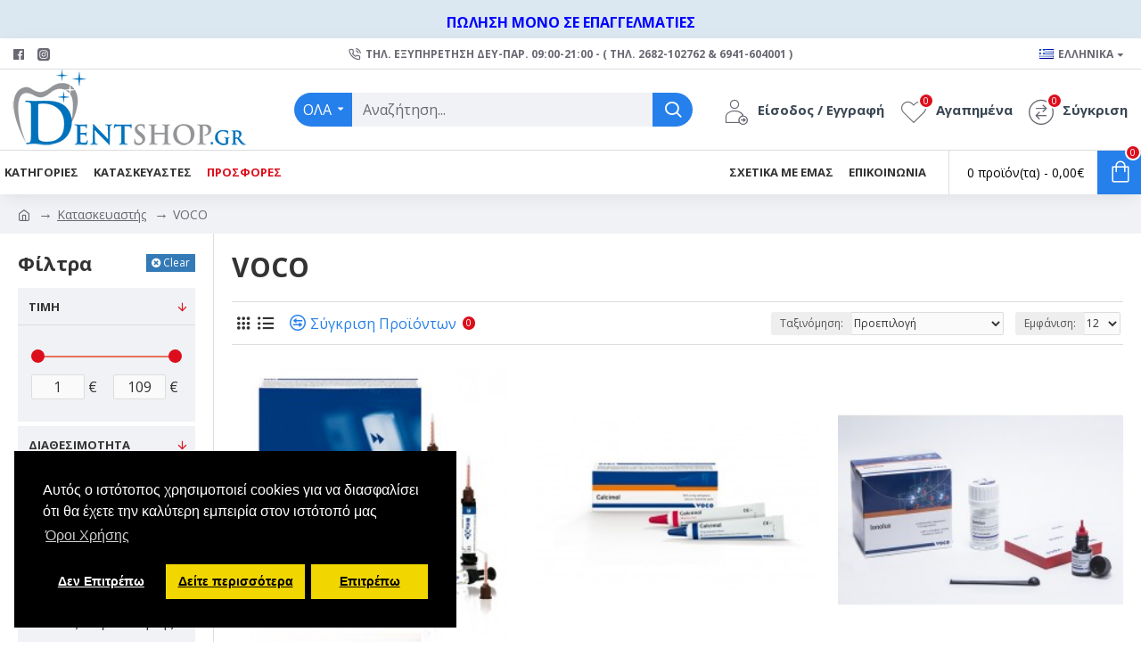

--- FILE ---
content_type: text/html; charset=utf-8
request_url: https://dentshop.gr/index.php?route=mpgdpr/preferenceshtml/getPreferencesHtml
body_size: 3779
content:
<div class="mpgdpr-wrap">
  <div class="mpgdpr-cookie">
    <div class="mpgdpr-container">
      <div class="mpgdpr-text">
        <h3>Επιλέξτε τύπο cookies που αποδέχεστε να χρησιμοποιείτε</h3>
          <label><input type="checkbox" checked="checked" disabled="disabled" value="m:required" /> Λειτουργικά cookies</label>
          <br/><p>Αυτά τα cookies δίνουν τη δυνατότητα στον διαδικτυακό τόπο να απομνημονεύει τις επιλογές που κάνει ο χρήστης (όπως το όνομα χρήστη, τη γλώσσα, τη περιοχή κλπ.), ώστε να παρέχει βελτιωμένες και προσωποποιημένες λειτουργίες.Μπορούν επίσης να χρησιμοποιηθούν για την παροχή υπηρεσιών που έχουν ζητηθεί από το Χρήστη, όπως προβολή βίντεο ή χρήση μέσων κοινωνικής δικτύωσης. Οι πληροφορίες που συλλέγουν αυτά τα cookies μπορεί να γίνουν ανώνυμες και δεν είναι δυνατόν να παρακολουθήσουν την δραστηριότητα της περιήγησής σε άλλους ιστότοπους. Αν δεν δεχθείτε αυτά τα cookies, μπορεί να επηρεαστεί η απόδοση και λειτουργικότητα των Δικτυακών Τόπων και να περιοριστεί η πρόσβασή σας σε περιεχόμενο του..<br/></p>
          <label><input type="checkbox" name="mcookie_analytics" value="m:required" /> Αναλυτικά στοιχεία και στατιστικά στοιχεία</label>
          <br/><p>Αυτά τα cookie μας επιτρέπουν να μετράμε την επισκεψιμότητα των επισκεπτών και να βλέπουμε πηγές επισκεψιμότητας συλλέγοντας πληροφορίες σε σύνολα δεδομένων. Μας βοηθούν επίσης να κατανοήσουμε ποια προϊόντα και ενέργειες είναι πιο δημοφιλή από άλλα.<br/></p>
          <label><input type="checkbox" name="mcookie_marketing" value="m:required" /> Μάρκετινγκ και επαναπροσδιορισμός</label>
          <br/><p>Αυτά τα cookies χρησιμοποιούνται για την παροχή περιεχομένου, που ταιριάζει περισσότερο σε εσάς και τα ενδιαφέροντά σας. Μπορεί να χρησιμοποιηθούν για την αποστολή στοχευμένης διαφήμισης/προσφορών, τον περιορισμό προβολών διαφήμισης ή την μέτρηση αποτελεσματικότητας μιας διαφημιστικής καμπάνιας. Επιπλέον αυτά τα cookies μπορεί να χρησιμοποιηθούν για να θυμόμαστε τους ιστότοπους που έχετε επισκεφθεί ώστε να καθορίσουμε ποια ηλεκτρονικά κανάλια μάρκετινγκ είναι πιο αποτελεσματικά και μας επιτρέπουν να επιβραβεύσουμε εξωτερικές ιστοσελίδες και συνεργάτες που σας προώθησαν σε εμάς.<br/></p>
      </div>
      <div class="set-btns">
        <a class="mcookie-btn mp-prefrences-close">Κλείσιμο</a>
        <a class="mcookie-btn mpprefrences-update">Αποθήκευση ρυθμίσεων</a>
      </div>
    </div>
  </div>
</div>
<style type="text/css">
  .mpgdpr-wrap { position: fixed; width: 100%; top: 30px; left: 0; z-index: 9999; display: none; }
  .mpgdpr-cookie { padding: 15px 25px; background: #000; color: #fff;  margin: auto;  overflow-y: auto; }
  .mpgdpr-cookie .mpgdpr-container { margin: auto; }
  .mpgdpr-cookie .mpgdpr-text{ display: block; vertical-align: top; }
  .mpgdpr-cookie .set-btns{ display: block; text-align: center; margin-top: 25px; }
  .mpgdpr-cookie .mcookie-btn{ border: none; padding: 10px 15px; cursor: pointer; border-radius: 5px; -webkit-border-radius: 5px; background: #cecece; color: #000; display: inline-block; font-weight: 550; margin-right: 10px}
  .mpgdpr-cookie h3{font-size: 16px; margin-top: 0; color: #fff;}
  @media(min-width: 768px){
    .mpgdpr-cookie{width: 556px; height: 450px;}
    .mpgdpr-cookie .mcookie-btn{font-size: 16px;}
  }
   @media(max-width: 767px){
    .mpgdpr-cookie{height: 280px;}
    .mpgdpr-cookie .mcookie-btn{font-size: 12px;}
  }
  
</style>
<script type="text/javascript">
   var mpgdpr = {
    mcookies : {
            get : function(name) {
        function getCookie(name) {
          if(name) {
            var value = '; ' + document.cookie;
            var parts = value.split('; ' + name + '=');
            return parts.length < 2 ? undefined : parts.pop().split(';').shift();
          }
          var cookies = document.cookie.split('; ');
          var data = {};
          for(var i in cookies) {
            var cookie = cookies[i].split('=');
            if(cookie.length==2) {
              data[cookie[0]] = cookie[1];
            }
          }
          return data;
        }
        var data = {};
        if(typeof name == 'string') {
          data[name] = getCookie(name);
        }
        
        if(typeof name == 'object') {
          for(var i in name) {
            data[name[i]] =  getCookie(name[i]); 
          } 
        }
        if(typeof name == 'undefined' || '' == name) {
          data = getCookie();
        }
        return data;
      },
            set: function(cookies) {
        function setCookie(name, value, expiryDays, domain, path, secure) {
          
          if(expiryDays == -1) {
            var cookie = [
              name + '=' + value,
              'expires=' + 'Thu, 01 Jan 1970 00:00:01 GMT',
              'path=' + (path || '/')
            ];
          } else {
             var exdate = new Date();
            exdate.setDate(exdate.getDate() + (expiryDays || 365));

            var cookie = [
              name + '=' + value,
              'expires=' + exdate.toUTCString(),
              'path=' + (path || '/')
            ];
          }
          if (domain) {
            cookie.push('domain=' + domain);
          }
          if (secure) {
            cookie.push('secure');
          }
                    document.cookie = cookie.join(';')+';';
        }

        if(typeof cookies == 'undefined' || '' == cookies) {
          return;
        }
        if(typeof cookies == 'string') {
          var parts = cookies.split(";");
                    cookies = [{
            'name' : parts[0],
            'value' : parts[1],
            'expiryDays' : parts[3],
            'domain' : parts[4],
            'path' : parts[5],
            'secure' : parts[6],
          }];
        }
                for(var i in cookies) {
          setCookie(
            cookies[i]['name'], 
            cookies[i]['value'], 
            cookies[i]['expiryDays'],
            cookies[i]['domain'],
            cookies[i]['path'],
            cookies[i]['secure']
          ); 
        }
      },
            clear : function(cookies) {
        function clearCookie(name, domain, path) {
          mpgdpr.mcookies.set([{
            'name' : name,
            'value' : '',
            'expiryDays' : -1,
            'domain' : domain,
            'path' : path
          }]);
        }

        if(typeof cookies == 'undefined' || '' == cookies) {
          return;
        }
        if(typeof cookies == 'string') {
          var parts = cookies.split(";");
                    cookies = [{
            'name' : parts[0],
            'domain' : parts[1],
            'path' : parts[2]
          }];
        }
        for(var i in cookies) {
          clearCookie(
            cookies[i]['name'],
            cookies[i]['domain'],
            cookies[i]['path']
          );
        }
      },
    },
    instance : null ,
    err : null,
    deniedCookiess : [],     cookies : {
      analytics : ["_ga"," _gid ","_gat ","__atuvc ","__atuvs ","__utma ","__cfduid"],
      marketing : ["_gads ","IDE","_fbp","fr",""],
    },
    domains : ["","."], 
    handle_cookie:function() {
      $('body').delegate('.mp-prefrences','click', function() {
        $('.mpgdpr-wrap').fadeIn('slow');
      });

      $('body').delegate('.mp-prefrences-close','click', function() {
        $('.mpgdpr-wrap').fadeOut('slow');
      });

            $('body').delegate('a.cc-mpdeny','click', function() {
                        

       
        var disable = [];
        if(!(mpgdpr.deniedCookiess.indexOf('analytics') >= 0) && (true) ) {
          disable.push('analytics');
          $('input[name="mcookie_analytics"]').prop('checked',false);
        }
        if(!(mpgdpr.deniedCookiess.indexOf('marketing') >= 0) && (true) ) {
          disable.push('marketing');
          $('input[name="mcookie_marketing"]').prop('checked',false);
        }

        if(disable.length) {
          mpgdpr.mcookies.set('mpcookie_preferencesdisable;'+ disable.join(',') +';365');
          mpgdpr.deniedCookiess = disable;
        }

      });

      $('body').delegate('a.cc-mpallow','click', function() {
                $.get('https://dentshop.gr/index.php?route=mpgdpr/mpgdpr/acceptanceOfPp');
              });

      $('body').delegate('a.mpprefrences-update','click', function() {
                        var disable = [];

        if(!$('input[name="mcookie_marketing"]').prop('checked')) disable.push('marketing');
        if(!$('input[name="mcookie_analytics"]').prop('checked')) disable.push('analytics');
        
        mpgdpr.mcookies.set('mpcookie_preferencesdisable;'+disable.join(',')+';365');

        mpgdpr.deniedCookiess = disable;
        $('input[name="mcookie_analytics"]').prop('checked', !(disable.indexOf('analytics') >= 0));
        $('input[name="mcookie_marketing"]').prop('checked', !(disable.indexOf('marketing') >= 0));

        $('.mpgdpr-wrap').fadeToggle('slow');
      });

    },

    maintainance_cookies:function() {
    
      var analytics = mpgdpr.deniedCookiess.indexOf('analytics') >= 0;
      var marketing = mpgdpr.deniedCookiess.indexOf('marketing') >= 0;
            if(!analytics) { analytics = true; }      if(!marketing) { marketing = true; }      $('input[name="mcookie_analytics"]').prop('checked', (!analytics));
      $('input[name="mcookie_marketing"]').prop('checked', (!marketing));

      $.each(mpgdpr.mcookies.get(), function(key, value) {
        if(analytics && mpgdpr.cookies.analytics.indexOf(key) >= 0) {
          for(var i in mpgdpr.domains) {
            mpgdpr.mcookies.clear(key+';'+mpgdpr.domains[i]+';'+'/');
          }
        }
        if(marketing && mpgdpr.cookies.marketing.indexOf(key) >= 0) {
          for(var i in mpgdpr.domains) {
            mpgdpr.mcookies.clear(key+';'+mpgdpr.domains[i]+';'+'/');
          }
        }
      });

    },
    cookieconsent:function() {
      window.cookieconsent.initialise({
                type: 'opt-in',
        position: 'bottom-left',
                palette: { "popup": { "background": "#000", "text": "#fff" }, "button": { "background": "#f1d600", "text": "#000", "padding": "5px 1 5px 25px" } },    
        "revokable" : !!1,
        "showLink" : !!1,
        content: {          
          "message": "Αυτός ο ιστότοπος χρησιμοποιεί cookies για να διασφαλίσει ότι θα έχετε την καλύτερη εμπειρία στον ιστότοπό μας",          
          "deny" : "Δεν Επιτρέπω",
          "allow" : "Επιτρέπω",
          "prefrences" : "Δείτε περισσότερα",
                    "link" : 'Όροι Χρήσης',
          "href" : 'https://dentshop.gr/index.php?route=information/information&amp;information_id=3',
                    "policy" : 'Cookies'
        },

      },
      function(popup) {
        mpgdpr.instance = popup;
      },
      function(err, popup) {
        mpgdpr.instance = popup;
        mpgdpr.err = err;
      });
    },
  };
</script>